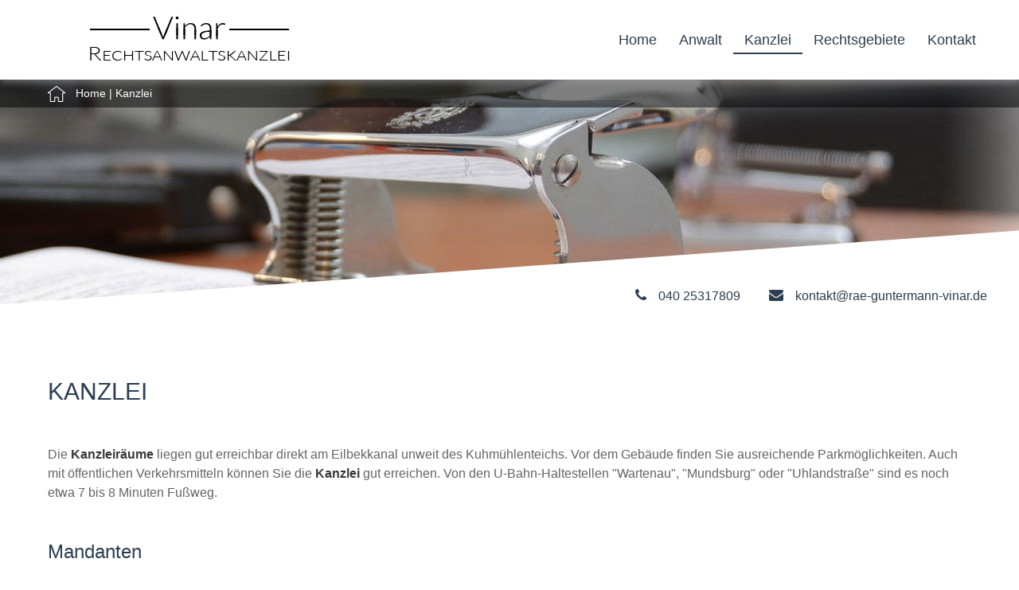

--- FILE ---
content_type: text/html; charset=iso-8859-1
request_url: https://rae-guntermann-vinar.de/Anwaltskanzlei-Hamburg/index.html
body_size: 4027
content:
<!DOCTYPE HTML PUBLIC "-//W3C//DTD HTML 4.01//EN" "http://www.w3.org/TR/html4/strict.dtd">
<html lang="de">

<head>
	<title>Kanzlei | Verkehrsrecht Hamburg, Versicherungsrecht Hamburg, Schadensrecht Hamburg | Vinar Rechtsanwaltskanzlei</title>

	<meta http-equiv="Content-Type" content="text/html; charset=iso8859-1">
	<meta name="viewport" content="width=device-width, initial-scale=1.0">



	<meta name="viewport" content="width=device-width, initial-scale=1">



	<meta name="description" content="Kanzlei  Die Kanzleiräume liegen gut erreichbar direkt am Eilbekkanal unweit des Kuhmühlenteichs. Vor dem Gebäude finden Sie ausreichende Parkmöglichkeiten. Auch mit öffentlichen Verkehrsmitteln können Sie die Kanzlei gut erreichen. Von den U-Bahn-Haltestellen" />
<meta name="google-site-verification" content="MS_QIHOAwHZBPc5yDkaJAR4vcm7qBs3ijoFzi-jCibg" />
	<META NAME="author" CONTENT="Guntermann &amp; Vinar Rechtsanw&auml;lte">
<meta name="GENERATOR" content="cms2web">
<META NAME="publisher" CONTENT="[bense.com] GmbH Dortmund">
<META NAME="copyright" CONTENT="">
<META NAME="keywords" CONTENT="">
<META NAME="page-topic" CONTENT="Rechtsberatung">
<META NAME="audience" CONTENT="Alle, All">
<META NAME="expires" CONTENT="NEVER">
<META NAME="page-type" CONTENT="">
<META NAME="robots" CONTENT="INDEX,FOLLOW">

	<link rel="stylesheet" type="text/css" href="/stream/css/styles.css">
	<link rel="stylesheet" type="text/css" href="/stream/css/fonts/lato/lato.css">
	<link rel="stylesheet" type="text/css" href="/stream/css/font-awesome.min.css">


	<link rel="stylesheet" type="text/css" href="/stream/css/grid.css">

	<!--[if lte IE 7]>
	<link rel="stylesheet" type="text/css" href="/stream/css/ie.css">
	<![endif]-->

	<!-- Contactform NEU -->
	<link rel="stylesheet" type="text/css" href="/stream/css/style_contactform.css">

	<!-- Responsivemobilemenu CSS -->
	<link rel="stylesheet" type="text/css" href="/stream/css/minmenu.css">

	<!-- Slider Revolution CSS
	<link rel="stylesheet" type="text/css" href="/stream/css/themepunch.style.css" media="screen">
	<link rel="stylesheet" type="text/css" href="/stream/css/themepunch.settings.css" media="screen">-->

	<!--<script src="/stream/js/prototype_1_6_1_0.js" type="text/javascript" charset="utf-8"></script>-->
	<!-- <script src="/stream/js/jquery_1_8_min.js" type="text/javascript" charset="utf-8"></script>
	<script src="/stream/js/jquery_1_11_1.min.js" type="text/javascript" charset="utf-8"></script>-->
	<script src="/stream/js/jquery_3_6_0_min.js" type="text/javascript" charset="utf-8"></script>
	<script src="/stream/js/jquery.scrolltop.js" type="text/javascript"></script>

	<!-- <script type="text/javascript" charset="utf-8">
		jQuery.noConflict();
	</script> -->

	<!-- Responsivemobilemenu JS -->
	<script type="text/javascript" src="/stream/js/minmenu.js"></script>

	<!-- REVOLUTION STYLE SHEETS -->
	<link rel="stylesheet" type="text/css" href="/stream/css/revolution/settings.css">

	<!-- REVOLUTION LAYERS STYLES -->
	<link rel="stylesheet" type="text/css" href="/stream/css/revolution/layers.css">
	<style type="text/css">.tp-rs-menulink {text-decoration: none}</style>

	<!-- REVOLUTION NAVIGATION STYLES -->
	<link rel="stylesheet" type="text/css" href="/stream/css/revolution/navigation.css">

	<!-- REVOLUTION JS FILES -->
	<script type="text/javascript" src="/stream/js/revolution/jquery.themepunch.tools.min.js"></script>
	<script type="text/javascript" src="/stream/js/revolution/jquery.themepunch.revolution.min.js"></script>

	<link rel="shortcut icon" href="/favicon.ico">

		</head>

<body id="layout_1col" class="view">
	<div id="wrap">
	
			<div id="head">
				<div id="background"></div>
					<div id="labels">
						<div class="page_margins">
							<div class="page">
								<div class="logo">
									<a href="/index.html"><img src="/stream/images/layout/logo_c.png" alt="" title=""></a>
								</div>

								<div id="nav-sk">
									<div class="rmm minimal"><ul class="menu rmm-main-list"><li class="first"><a file_id="1" href="/index.html"  target="" >Home</a></li><li class=""><a file_id="3" href="/Rechtsanwaelte/index.html"  target="_self" >Anwalt</a></li><li class="active"><a file_id="33" href="/Anwaltskanzlei-Hamburg/index.html"  target="_self" >Kanzlei</a></li><li class=""><a file_id="5" href="/Rechtsgebiete/index.html"  target="_self" >Rechtsgebiete</a></li><li class=""><a file_id="9" href="/Kontakt-und-Anfahrt/index.html"  target="_self" >Kontakt</a></li></ul></div>								</div>
							</div>
						</div>
					</div>
			</div>

			<div id="mainimage"><div><img src="/stream/imagesized/mainimages/mainimage_2_2600x330.jpg" border="0" /></div></div>
		<div id="location">
			<div class="page_margins">
				<div class="page">
					<div class="locbg">
						<a href="http://www.rae-guntermann-vinar.de/index.html" class="location_home">Home</a> | <a href="http://www.rae-guntermann-vinar.de/Anwaltskanzlei-Hamburg/index.html" id="location_active">Kanzlei</a>					</div>
				</div>
			</div>
		</div>

		<div class="page_margins">
			<div id="sprache">
				<p><span class="fa fa-fw fa-phone" style="font-size: 18px;color: #2c3e50;"></span>040 25317809&nbsp; &nbsp; &nbsp; &nbsp; &nbsp;<span class="fa fa-fw fa-envelope" style="font-size: 18px;color: #2c3e50;">&nbsp;</span><a href="mailto:kontakt@rae-guntermann-vinar.de">kontakt@rae-guntermann-vinar.de</a></p>
			</div>
		</div>

		<div id="main">
			<a href="#" class="scrollup">Scroll</a>
			<div class="page_margins">
				<div class="page">
					<!-- <div id="ontop">
											</div> -->
					<div id="col1">
						<div id="col1_content" class="clearfix">
																				</div>
					</div>
					<div id="col2">
						<div id="col2_content" class="clearfix">
													</div>
					</div>
					<div id="col3">
						<div id="col3_content" class="clearfix">
								<div class="contenttype_cms"><div class="block_content headline"><h1>Kanzlei</h1></div><div class="block_content text"><p>Die <strong>Kanzleir&auml;ume</strong> liegen gut erreichbar direkt am Eilbekkanal unweit des Kuhm&uuml;hlenteichs. Vor dem Geb&auml;ude finden Sie ausreichende Parkm&ouml;glichkeiten. Auch mit &ouml;ffentlichen Verkehrsmitteln k&ouml;nnen Sie die <strong>Kanzlei</strong> gut erreichen. Von den U-Bahn-Haltestellen &quot;Wartenau&quot;, &quot;Mundsburg&quot; oder &quot;Uhlandstra&szlig;e&quot; sind es noch etwa 7 bis 8 Minuten Fu&szlig;weg.</p></div><a name="Unsere_Mandanten"></a><h2>Mandanten</h2><div id="Unsere_Mandanten" class="block_content text"><p>Zu den Mandanten der Kanzlei z&auml;hlen Privatpersonen, kleine und mittlere Gewerbebetriebe, mittelst&auml;ndische Unternehmen und Aktiengesellschaften. Der Schwerpunkt der T&auml;tigkeit liegt im Bereich der Unfall- und Schadensregulierung, der Verkehrsordnungswidrigkeiten und des (Verkehrs-)Strafrechts sowie im Versicherungsrecht.</p></div><a name="Unsere_Arbeitsweise"></a><h2>Arbeitsweise</h2><div id="Unsere_Arbeitsweise" class="block_content text"><p>Die Zufriedenheit der Mandanten ist sehr wichtig. Vertrauen, Offenheit und eine realistische Einsch&auml;tzung des Erfolges sind daher Basispfeiler meiner&nbsp; Arbeitsweise. Die Interessen meiner Mandanten verfolge ich konsequent und sorgf&auml;ltig. Gegen&uuml;ber Dritten und insbesondere vor Gericht wird auf Souver&auml;nit&auml;t und Sachlichkeit Wert gelegt, wobei durch eine Vielzahl erfolgreich bearbeiteter Mandate in den vielen Jahren der T&auml;tigkeit als Rechtsanwalt wertvolle praktische Erfahrung gesammelt werden konnte.</p>

<p>Ich biete Ihnen hochspezialisierte anwaltliche Leistungen mit einem H&ouml;chstma&szlig; an Verhandlungssicherheit und taktischem Verhandlungsgeschick. Meine Mandanten sch&auml;tzen dar&uuml;ber hinaus die z&uuml;gige Bearbeitung ihrer Rechtsangelegenheiten und die direkte Erreichbarkeit bei Fragen oder Er&ouml;rterung der Sachverhalte.</p></div><a name="Warum_zu_uns"></a><h2>Warum die Rechtsanwaltskanzlei Vinar</h2><div id="Warum_zu_uns" class="block_content text"><ul>
	<li>alleinige Ausrichtung und Spezialisierung auf das <a href="/Rechtsgebiete/Verkehrsrecht-Hamburg/index.html" title="Verkehrsrecht Hamburg">Verkehrs-</a> / <a href="/Rechtsgebiete/Schadensrecht-Hamburg/index.html" title="Schadensrecht Hamburg">Schadensrecht</a>, sowie <a href="/Rechtsgebiete/Ordnungswidrigkeitenrecht-Hamburg/index.html" title="Ordnungswidrigkeitenrecht">Verkehrsordnungswidrigkeiten</a>- / <a href="/Rechtsgebiete/Verkehrsstrafrecht-Hamburg/index.html" title="Verkehrsstrafrecht Hamburg">Verkehrsstrafrecht</a> und <a href="/Rechtsgebiete/Versicherungsrecht-Hamburg/index.html" title="Versicherungsrecht Hamburg">Versicherungsrecht</a></li>
	<li>konsequente Ablehnung und Verweisung anderer Mandate an insoweit spezialisierte Kollegen</li>
	<li>gro&szlig;er Erfahrungsschatz im Umgang mit Versicherern und Gerichten</li>
	<li>schnelle Bearbeitung der Mandate und individuelle Betreuung</li>
	<li>stetige R&uuml;ckmeldung je nach Wunsch</li>
</ul></div></div>						</div>
						<div id="ie_clearing">&nbsp;</div>
					</div>
				</div>
			</div>
		</div>

		<div id="push"></div>

	</div>

	<div id="footer">
		<div class="page_margins">
			<div class="page">

				<div class="footer-logo">
					<img src="/stream/images/layout/logo_w.png" alt="Logo">
				</div>

				<div class="footer-kontakt">
					<p style="text-align: center;"><span class="fa fa-fw fa-map-marker" style="font-size: 20px;color: #ffffff;">&nbsp;</span>Eilenau 31,&nbsp;22089 Hamburg&nbsp; &nbsp; &nbsp; &nbsp; &nbsp; <span class="fa fa-fw fa-phone" style="font-size: 20px;color: #ffffff;">&nbsp;</span>040 25317809&nbsp; &nbsp; &nbsp; &nbsp; &nbsp; <span class="fa fa-fw fa-envelope" style="font-size: 20px;color: #ffffff;">&nbsp;</span><a href="mailto:kontakt@rae-guntermann-vinar.de">kontakt@rae-guntermann-vinar.de</a></p>
				</div>

				<div class="footer-menu">
					<p>
						<a href="/index.html">Home</a>&nbsp;
						<a href="/Rechtsanwaelte/index.html">Anwalt</a>&nbsp;
						<a href="/Anwaltskanzlei-Hamburg/index.html">Kanzlei</a>&nbsp;
						<a href="/Rechtsgebiete/index.html">Rechtsgebiete</a>&nbsp;
						<a href="/Kontakt-und-Anfahrt/index.html">Kontakt</a>
					</p>

				</div>

				<div id="datenschutz">
					Vinar Rechtsanwaltskanzlei in Hamburg | Design und Webservice by <a href="https://www.bense.com" target="_blank" rel="noopener" title="Websiteoptimierung, SEO, SEM, Hosting und Webdesign in Dortmund">bense.com</a> | <a href="/Impressum/index.html" class="wikilink internal" title="Impressum">Impressum</a> | <a href="/Datenschutz/index.html" class="wikilink internal" title="Datenschutz">Datenschutz</a> | <a href="/Sitemap/index.html" class="wikilink internal" title="Sitemap">Sitemap</a> | <a href="/Suche/index.html" class="wikilink internal" title="Suche">Suche</a>				</div>

					<span class="skip wk_customer"> guvi-hmbg 2026-01-27</span><span class="skip wk_wid"> wid-33</span><span class="skip wk_global"> drtm-bns 2026-01-27</span>										</div>
			</div>
		</div>

	</div>

	<!--<script type="text/javascript" charset="utf-8">
		jQuery.noConflict();
		/* jQuery("#mainimage img").reflect({height:0.08,opacity:0.5}); */
	</script>-->

	<script type="text/javascript">
			jQuery(document).ready(function() {
				jQuery("#rev_slider_1063_1").show().revolution({
					sliderType:"standard",
					sliderLayout:"auto",
					dottedOverlay: "none",
					delay: 12000,
					navigation: {

					onHoverStop: "off",
					arrows: {
							style:"metis",
							enable:false,
							hide_onmobile:false,
							hide_onleave:false,
							tmp:'',
							left: {
								h_align:"left",
								v_align:"center",
								h_offset:0,
								v_offset:0
							},
							right: {
								h_align:"right",
								v_align:"center",
								h_offset:0,
								v_offset:0
							}
						}
					},
					viewPort: {
							enable:true,
							outof:"pause",
							visible_area:"80%",
							presize:false
						},
					responsiveLevels: [1240, 1024, 778, 480],
					visibilityLevels: [1240, 1024, 778, 480],
					gridwidth: [1230, 1024, 767, 480],
					gridheight: [650, 650, 480, 360],

					// parallax: {
					//		type:"3D",
					//		origo:"slidercenter",
					//		speed:1000,
					//		levels:[2,4,6,8,10,12,14,16,45,50,47,48,49,50,0,50],
					//		type:"3D",
					//		ddd_shadow:"off",
					//		ddd_bgfreeze:"on",
					//		ddd_overflow:"hidden",
					//		ddd_layer_overflow:"visible",
					//		ddd_z_correction:100,
					// },
					parallax: {
						type: "scroll",
						origo: "enterpoint",
						speed: 400,
						levels: [5, 10, 15, 20, 25, 30, 35, 40, 45, 50, 46, 47, 48, 49, 50, 55],
						type: "scroll",
					},

				});

			});
		</script>

	
</body>

</html>


--- FILE ---
content_type: text/css;charset=iso-8859-1
request_url: https://rae-guntermann-vinar.de/stream/css/styles.css
body_size: 3945
content:
startcharset "utf-8";
*{
margin:0;
padding:0;
}
html{
height:100%;
margin-bottom:-1px;
overflow-y:scroll;
max-height:100%;
}
span.marker {
color: #2c3e50;
font: normal 24px 'Open Sans', Arial,sans-serif,sans-serif;
}
body{
background:#fff;
text-align:left;
font-weight:normal;
font-family:'Open Sans', Arial,sans-serif;
font-size:16px !important;
color:#646464;
line-height:1.5em;
height:100%;
max-height:100%;
margin:0 auto;



-webkit-text-size-adjust: none;
-moz-text-size-adjust: none;
-ms-text-size-adjust: none;


}
img{
border:0 solid;
}
p{
margin:0 0 1em 0;
}
ul,ol,dl{
margin:1em 0 1em 2em;
}
li{
line-height:1.7em;
margin-left:0;
}
dd{
margin:0 0 1em 2em;
}
.clearfix:after{
content:".";
display:block;
height:0;
clear:both;
visibility:hidden;
}
.clearfix{
display:block;
}
#ie_clearing{
display:none;
}
.skip{
position:absolute;
top:-1000em;
left:-1000em;
}
.subcolumns{display:table;width:100%;table-layout:fixed;}
.c14l,.c15l,.c20l,.c25l,.c33l,.c40l,.c38l,.c50l,.c55l,.c60l,.c62l,.c66l,.c75l,.c80l{float:left;}
.c14r,.c15r,.c20r,.c25r,.c33r,.c40r,.c38r,.c50r,.c55r,.c60r,.c66r,.c62r,.c75r,.c80r{float:right;margin-left:-5px;}
.c14l,.c14r{width:14%;}
.c15l,.c15r{width:15%;}
.c20l,.c20r{width:20%;}
.c40l,.c40r{width:40%;}
.c60l,.c60r{width:60%;}
.c80l,.c80r{width:80%;}
.c25l,.c25r{width:25%;}
.c33l,.c33r{width:33.333%;}
.c50l,.c50r{width:50%;}
.c55l,.c55r{width:55%;}
.c66l,.c66r{width:66.666%;}
.c75l,.c75r{width:75%;}
.c38l,.c38r{width:38.2%;}
.c62l,.c62r{width:61.8%;}
.subc{padding:0 0.5em;}
.subcl{padding:0 1em 0 0;}
.subcr{padding:0 0 0 1em;}
.c55l{
margin-right:20px;
}
.edit_toolbar{
position:fixed;
}
td{
vertical-align:top;
}
strong{
color:#383838;
}
.page_margins{
margin:0 auto;
max-width:1200px;
position:relative;
padding: 0 20px;
}
body a{
color:#2c3e50;
text-decoration:none;
}
body a:hover{
text-decoration:underline;
}
#main{
/*margin:0 0 330px 0;*/
padding-top: 40px;
padding-bottom: 30px;
background-color: #ffffff;
position: relative;
z-index: 2;
}
#main:after{
height:189px;
background:url(/stream/images/layout/footer-top.png) no-repeat center center;
bottom:-189px;
content:"";
left:0;
margin:0 auto;
position:absolute;
right:0;
width:100%;
z-index:90;
}

#head{
position:fixed;
width:100%;
height:100px;
top:0;
z-index:100;
}
.logo{
margin-top:12px;
text-align:center;
float:left;
}
.logo2{
margin-top:12px;
text-align:center;
float:left;
position:absolute;
opacity:0;
z-index: 50;
}
.site-head:after{
height:189px;
background:url(/stream/images/layout/header-bottom.png) no-repeat center center;
bottom:0;
content:"";
left:0;
margin:0 auto;
position:absolute;
right:0;
width:100%;
z-index:90;
}
#nav ul li a:hover{
color:#fff;
border-bottom:2px solid #fff;
}
ul#sub_nav{
margin:60px 0 50px 0;
padding:0;
}
ul#sub_nav li{
padding:0;
margin:0 0 1px 0;
list-style:none;
text-decoration:none;
}
ul#sub_nav li a{
display:block;
padding:12px 0 12px 15px;
font:normal 16px 'Open Sans', Arial,sans-serif;
color:#393939;
text-decoration:none;
/*background:url(/stream/images/layout/sub_menu.png) no-repeat left center;*/
}
ul#sub_nav li.active a{
color:#fff;
text-decoration:none;
background:#2c3e50;
}
ul#sub_nav li.path a{
color:#fff;
text-decoration:none;
background:#2c3e50;
}
ul#sub_nav li a:hover{
color:#fff;
text-decoration:none;
background:#2c3e50;
}
ul#sub_nav .level1 li a:hover{
background:none;
color:#2c3e50;
text-decoration:none;
}
#ontop{
height:90px;
text-align:center;
margin-bottom:40px;
}
#ontop h2{
color:#2c3e50;
font:bold 18px 'Open Sans', Arial,sans-serif,sans-serif;
padding-bottom:10px;
text-transform:uppercase;
letter-spacing:0.2em;
}
h1{
color:#2c3e50;
font:normal 30px 'Open Sans', Arial,sans-serif,sans-serif;
margin:5px 0 0 0;
padding-bottom:15px;
text-transform:uppercase;
/*letter-spacing:0.3em;*/
}
h2{
color:#2c3e50;
font:normal 24px 'Open Sans', Arial,sans-serif,sans-serif;
padding-bottom:30px;
/*text-transform:uppercase;*/
/*letter-spacing:0.2em;*/
}
h3{
color:#2c3e50;
font:normal 20px 'Open Sans', Arial,sans-serif,sans-serif;
padding-bottom:30px;
/*text-transform:uppercase;*/
/*letter-spacing:0.2em;*/
}
h4{
color:#2c3e50;
font:bold 18px 'Open Sans', Arial,sans-serif,sans-serif;
padding-bottom:15px;
/*text-transform:uppercase;*/
/*letter-spacing:0.2em;*/
}
#col1{
float:left;
width:270px;
}
#col1_content{
line-height:1.5em;
}
#col1 a{
color:#2c2d2f;
}
#col1 a:hover{
color:#aa211e;
}
#col2{
float:right;
width:260px;
}
#col3{
margin-left:300px;
padding-top:0;
}
#col2_content .block_content{
padding:15px;
color:#fff;
}
#col2_content .tb_image.align_top{
margin:-15px 0 10px -15px;
}
#col3_content{
margin-bottom:40px;
min-height:400px;
height:auto !important;
height:400px;
}
#location{
line-height:35px;
/*padding-left:20px;
padding-right:15px;*/
/*margin-bottom:0;*/
/*padding-top:100px;*/
font-size:14px;
font-weight:500;
font-family:'Open Sans', Arial,sans-serif;
background:rgba(0, 0, 0, 0.5);
color:#ffffff;

position: absolute;
top: 100px;
left: 0;
right: 0;
z-index: 30;
}
#location a{
color:#ffffff;
font-weight:500;
}
#location a:hover{
color:#c6c6c6;
text-decoration:none;
}
.locbg{
background:url(/stream/images/layout/location_bg.png) no-repeat left center;
padding-left:35px;
}
.tb_image.align_right{
margin-left:20px;
margin-top:5px;
}
.tb_image.align_top{
margin-bottom:15px;
}
.site-head{
position:relative;
display:table;
width:100%;
height:100%;
text-align:center;
color:#bbb;
background-size:cover;
background-color: #ffffff;
z-index: 1;
}
/*body#default #head,
body#default #footer,
body#default #datenschutz,
body#default .site-head,*/
body#default #col1,
body#default #location{
display:none;
}

/* 1 spaltig */
body#layout_1col #col1{
display:none;
}
body#layout_1col #col2{
display:none;
}
body#layout_1col #col3{
margin:0;
}
body#layout_1col h1{
padding-bottom:50px;
}
body#layout_1col h2{
padding-bottom:10px;
}
body#layout_1col h3{
padding-bottom:30px;
}

body#layout_1col #head{
background:#fff;
height:100px;
position:fixed;
box-shadow:1px 4px 8px rgba(163,163,163,0.5);
z-index:100;
}
body#layout_1col #nav ul li a:hover{
color:#2c3e50;
border-bottom:2px solid #2c3e50;
}

/* 2 spaltig */
body#layout_2col #header .mainimage  img{
width:auto;
height:146px;
}
body#layout_2col #col3{
margin:0 0 0 340px;
}
body#layout_2col #col2{
display:none;
}
body#layout_2col #head{
background:#fff;
height:100px;
position:fixed;
box-shadow:1px 4px 8px rgba(163,163,163,0.5);
z-index:100;
}
body#layout_2col #nav ul li a:hover{
color:#2c3e50;
border-bottom:2px solid #2c3e50;
}


/* Startseite */
body#intropage #col1{
display:none;
}
body#intropage #col2{
display:none;
}
body#intropage #col3{
margin:0;
}
body#intropage h1{
font:normal 30px 'Open Sans', Arial,sans-serif,sans-serif;
text-align:center;
margin:0 0 40px 0;
}
body#intropage h2{
text-align:center;
font-size:24px;
}
body#intropage h4{
text-align:center;
margin-bottom:20px;
margin-top:20px;
}
body#intropage .site-head{
display:block;
}

body#intropage #location {
display: none;
}


a.start {
    padding: 20px 15px;
    text-align: center;
}

ul{
padding-left:1em;
}
/*#footer:before{
background:url(/stream/images/layout/footer-top.png) no-repeat center center;
height:191px;
bottom:-118px;
content:"";
left:0;
margin:0 auto;
position:absolute;
right:0;
width:100%;
z-index:98;
}*/
#footer{
background:#2c3e50;
font-size:16px;
text-align:left;
line-height:1.4em;
font-family:'Open Sans', Arial, sans-serif;
font-weight:lighter !important;
color:#c6c6c6;
padding: 300px 0 20px 0;


position: fixed;
bottom: 0;
left: 0;
right: 0;
/*z-index: -1*/;
}
#footer span{
color:#a50707;
text-transform:uppercase;
font-size:16px;
font-weight:500;
}
#footer a{
text-decoration:none;
color:#c6c6c6;
font-size:16px;
font-weight:lighter !important;
}
#footer a:hover{
text-decoration:none;
color:#ffffff;
}
.footer-menu {
margin: 0 auto 50px auto;
text-align: center;
}
.footer-menu a {
margin:0 20px;
}

#footer .kwlayer,
#footer .kwlayer a{
color:#fff;
text-align:center;
line-height:1.5em;
margin-top:10px;
font-size:10px;
background:#333;
}
.footer-logo{
text-align:center;
/*margin-bottom:25px;*/
}
.footer-kontakt{
margin:60px 0;
}
#footer .c33r{
text-align:right;
}
#datenschutz{
padding:15px;
text-align:center;
font-family:'Open sans', Arial,sans-serif;
font-size:14px;
color:#c6c6c6;
background:#2c3e50;
}
#datenschutz a{
color:#c6c6c6;
font-weight:lighter !important;
}
#datenschutz a:hover{
text-decoration:none;
color:#ffffff;
}
#mainimage{
height:330px;
margin: 100px auto 0 auto;
/*padding-top:100px;*/
overflow:hidden;
position:relative;
text-align:center;
z-index: 20;
}
#mainimage img{
padding-left:50%;
margin-left:-1338px;
}
#mainimage:after{
height:189px;
background:url(/stream/images/layout/header-bottom.png) no-repeat center center;
bottom:0;
content:"";
left:0;
margin:0 auto;
position:absolute;
right:0;
width:100%;
z-index:98;
}
.block_content.text{
margin-bottom:3em;
}
.block_content.contactform{
line-height:135%;
}
#col3 .tb_image{
display:block;
width: 100%;
}
.scrollup{
width:60px;
height:60px;
opacity:1;
position:fixed;
bottom:15px;
right:15px;
border:3px solid #fff;
display:none;
text-indent:-9999px;
background:#b8b8b8 url(/stream/images/layout/top.png) no-repeat center center;
z-index:999999;
background-clip:padding-box;
padding:5px 5px;
border-radius:50%;
}
.scrollup:hover{
opacity:1;
background:url(/stream/images/layout/top.png) no-repeat center center;
background-clip:padding-box;
padding:5px 5px;
border-radius:50%;
background-color:#2c3e50;
}
#head #background,#head #labels{
position:absolute;
top:0px;
width:100%;
height:100%;
}
#head #labels{
background-color:transperent;
}
#head #background{
background-color:#fff;
display:none;
box-shadow:1px 4px 8px rgba(188,188,188,0.5);
}
#social a:hover{
opacity:0.7;
}
#wrap{
min-height:100% !important;
height:auto !important;
height:100%;
margin:0 auto -580px;
}
#push{
height:580px;
font-size:0;
line-height:0;
}
.subcl{
padding:0;
}
.subc{
padding:0;
}
.subcr{
padding:0;
}

#callback input:focus{
border:1px solid #2c3e50;
background:#303030;
}
#callback_text{
height:100px;
line-height:150%;
resize:vertical;
}
#callback_formular [type="submit"]{
font-family:'Open Sans',Arial,Helvetica,sans-serif;
width:100%;
background:#8f8f8f;
border-radius:0px;
border:0;
cursor:pointer;
color:white;
font-size:24px;
padding-top:10px;
padding-bottom:10px;
transition:all 0.3s;
margin-top:-4px;
font-weight:700;
}
#callback_formular [type="submit"]:hover{
background:#2c3e50;
}
.btn:hover{
background:#83796e;
text-decoration:none;
}
.btn_w:hover{
background:#fff;
text-decoration:none;
color:#2c3e50;
}
table.standard{
width:100%;
max-width:100%;
margin-bottom:20px;
}
table.standard a{
color:#4c4c4c;
}
table.standard td,
table.standard th{
padding:5px;
font-size:15px;
vertical-align:top;
background:#f2f2f2;
}
table.standard th{
height:20px;
text-align:left;
font-size:13px;
text-shadow:1px 1px 0px #fff;
vertical-align:middle;
color:#2c3e50;
background:#f9f9f9;
background:linear-gradient(to bottom,#f9f9f9 38%,#ededed 72%,#e2e2e2 100%);
filter:progid:DXImageTransform.Microsoft.gradient( startColorstr='#f9f9f9',endColorstr='#e2e2e2',GradientType=0 );
}
table.standard p{
margin:0;
}
table.standard tr:nth-child(even) td{
background:#FFF !important;
}
#head.head-mini .logo2{
opacity:1;
}
.c50l,.c50r{
width:47%;
}
/*.block_content.sitemap h1,
.contenttype_search h1{
display:none;
}*/
#sprache{
position: absolute;
z-index: 99;
bottom: 30px;
right: 0;
color: #2c3e50;
}




@media only screen and (max-width :1050px){

#col3 .tb_image{
display:block;
width: 280px;
margin-bottom: 20px;
}

}

@media only screen and (max-width :900px){

body#layout_3col #col1{
width:200px;
}
body#layout_2col #col3 {
margin: 0 0 0 280px;
}

#col3 .tb_image{
display:block;
width: 200px;
margin-bottom: 20px;
}

}


/*@media only screen and (max-width :1200px){
.page_margins{
width:1100px;
}
.block_content.text_leistungen{
width:265px;
}
body#intropage .page_margins{
width:1100px;
}
}
@media only screen and (max-width :1100px){
.page_margins{
width:1000px;
}
#mainimage img{
height:350px;
}
.block_content.text_leistungen{
width:240px;
}
.block_content.text_leistungen img{
width:100%;
}
body#intropage .page_margins{
width:1000px;
}
.rmm.minimal .rmm-main-list li a {
padding: 5px 10px !important;
letter-spacing: 0.1em !important;
}
}
@media only screen and (max-width :1000px){
.page_margins{
width:900px;
}
body#layout_3col #col1{
width:200px;
}
body#layout_3col #col3{
margin-left:240px;
}
#mainimage img{
height:300px;
}
#nav ul li a{
padding:5px 15px 20px 15px;
}
.block_content.text_leistungen{
width:215px;
}
.block_content.text_leistungen img{
width:100%;
}
body#intropage .page_margins{
width:900px;
}
body#intropage .tb_image{
width:100% !important;
}
.rmm.minimal .rmm-main-list li a {
padding: 5px 5px !important;
}
#sprache {
bottom: 20px;
}
}
@media only screen and (max-width :900px){
.page_margins{
width:800px;
}
body#layout_3col #col1{
width:200px;
}
body#layout_3col #col3{
margin-left:240px;
}
#nav ul li a{
padding:5px 15px 20px 15px;
}
.block_content.text_leistungen{
width:190px;
}
.block_content.text_leistungen img{
width:100%;
}
body#intropage .page_margins{
width:800px;
}
body#intropage .tb_image{
width:100% !important;
}
.navbar-brand > img{
margin-top:0;
}
}
@media only screen and (max-width :800px){
.page_margins{
width:700px;
}
body#layout_2col #col1{
width:240px;
}
body#layout_2col #col3{
margin-left:260px;
}
h1{
font-size: 28px;
}
#nav ul li a{
padding:5px 15px 20px 15px;
}
#col1_content img{
width:100%;
}
.block_content.text_leistungen{
width:165px;
}
.block_content.text_leistungen img{
width:100%;
}
body#intropage .page_margins{
width:700px;
}
body#intropage .tb_image{
width:100% !important;
}
.navbar-brand{
padding:0;
}
.navbar-brand > img{
margin-top:0;
}
}*/



big {font-size:18px;}


.block_content::before {
    display: block !important;
    content:"";
    height:100px;
    margin-top:-100px;
    visibility:hidden;
}
.block_content {
    display: block !important;

}

--- FILE ---
content_type: text/css;charset=iso-8859-1
request_url: https://rae-guntermann-vinar.de/stream/css/fonts/lato/lato.css
body_size: 459
content:
@font-face{
font-family:'Lato';
font-style:normal;
font-weight:100;
src:url('/stream/css/fonts/lato/fonts/lato-v13-latin-100.eot');
src:local('lato Hairline'),local('lato-Hairline'),
url('/stream/css/fonts/lato/fonts/lato-v13-latin-100.eot?#iefix') format('embedded-opentype'),
url('/stream/css/fonts/lato/fonts/lato-v13-latin-100.woff2') format('woff2'),
url('/stream/css/fonts/lato/fonts/lato-v13-latin-100.woff') format('woff'),
url('/stream/css/fonts/lato/fonts/lato-v13-latin-100.ttf') format('truetype'),
url('/stream/css/fonts/lato/fonts/lato-v13-latin-100.svg#lato') format('svg');
font-display: swap;
}
@font-face{
font-family:'Lato';
font-style:normal;
font-weight:300;
src:url('/stream/css/fonts/lato/fonts/lato-v13-latin-300.eot');
src:local('lato Light'),local('lato-Light'),
url('/stream/css/fonts/lato/fonts/lato-v13-latin-300.eot?#iefix') format('embedded-opentype'),
url('/stream/css/fonts/lato/fonts/lato-v13-latin-300.woff2') format('woff2'),
url('/stream/css/fonts/lato/fonts/lato-v13-latin-300.woff') format('woff'),
url('/stream/css/fonts/lato/fonts/lato-v13-latin-300.ttf') format('truetype'),
url('/stream/css/fonts/lato/fonts/lato-v13-latin-300.svg#lato') format('svg');
font-display: swap;
}
@font-face{
font-family:'Lato';
font-style:italic;
font-weight:100;
src:url('/stream/css/fonts/lato/fonts/lato-v13-latin-100italic.eot');
src:local('lato Hairline Italic'),local('lato-HairlineItalic'),
url('/stream/css/fonts/lato/fonts/lato-v13-latin-100italic.eot?#iefix') format('embedded-opentype'),
url('/stream/css/fonts/lato/fonts/lato-v13-latin-100italic.woff2') format('woff2'),
url('/stream/css/fonts/lato/fonts/lato-v13-latin-100italic.woff') format('woff'),
url('/stream/css/fonts/lato/fonts/lato-v13-latin-100italic.ttf') format('truetype'),
url('/stream/css/fonts/lato/fonts/lato-v13-latin-100italic.svg#lato') format('svg');
font-display: swap;
}
@font-face{
font-family:'Lato';
font-style:italic;
font-weight:300;
src:url('/stream/css/fonts/lato/fonts/lato-v13-latin-300italic.eot');
src:local('lato Light Italic'),local('lato-LightItalic'),
url('/stream/css/fonts/lato/fonts/lato-v13-latin-300italic.eot?#iefix') format('embedded-opentype'),
url('/stream/css/fonts/lato/fonts/lato-v13-latin-300italic.woff2') format('woff2'),
url('/stream/css/fonts/lato/fonts/lato-v13-latin-300italic.woff') format('woff'),
url('/stream/css/fonts/lato/fonts/lato-v13-latin-300italic.ttf') format('truetype'),
url('/stream/css/fonts/lato/fonts/lato-v13-latin-300italic.svg#lato') format('svg');
font-display: swap;
}
@font-face{
font-family:'Lato';
font-style:normal;
font-weight:400;
src:url('/stream/css/fonts/lato/fonts/lato-v13-latin-regular.eot');
src:local('lato Regular'),local('lato-Regular'),
url('/stream/css/fonts/lato/fonts/lato-v13-latin-regular.eot?#iefix') format('embedded-opentype'),
url('/stream/css/fonts/lato/fonts/lato-v13-latin-regular.woff2') format('woff2'),
url('/stream/css/fonts/lato/fonts/lato-v13-latin-regular.woff') format('woff'),
url('/stream/css/fonts/lato/fonts/lato-v13-latin-regular.ttf') format('truetype'),
url('/stream/css/fonts/lato/fonts/lato-v13-latin-regular.svg#lato') format('svg');
font-display: swap;
}
@font-face{
font-family:'Lato';
font-style:normal;
font-weight:700;
src:url('/stream/css/fonts/lato/fonts/lato-v13-latin-700.eot');
src:local('lato Bold'),local('lato-Bold'),
url('/stream/css/fonts/lato/fonts/lato-v13-latin-700.eot?#iefix') format('embedded-opentype'),
url('/stream/css/fonts/lato/fonts/lato-v13-latin-700.woff2') format('woff2'),
url('/stream/css/fonts/lato/fonts/lato-v13-latin-700.woff') format('woff'),
url('/stream/css/fonts/lato/fonts/lato-v13-latin-700.ttf') format('truetype'),
url('/stream/css/fonts/lato/fonts/lato-v13-latin-700.svg#lato') format('svg');
font-display: swap;
}
@font-face{
font-family:'Lato';
font-style:italic;
font-weight:400;
src:url('/stream/css/fonts/lato/fonts/lato-v13-latin-italic.eot');
src:local('lato Italic'),local('lato-Italic'),
url('/stream/css/fonts/lato/fonts/lato-v13-latin-italic.eot?#iefix') format('embedded-opentype'),
url('/stream/css/fonts/lato/fonts/lato-v13-latin-italic.woff2') format('woff2'),
url('/stream/css/fonts/lato/fonts/lato-v13-latin-italic.woff') format('woff'),
url('/stream/css/fonts/lato/fonts/lato-v13-latin-italic.ttf') format('truetype'),
url('/stream/css/fonts/lato/fonts/lato-v13-latin-italic.svg#lato') format('svg');
font-display: swap;
}
@font-face{
font-family:'Lato';
font-style:italic;
font-weight:700;
src:url('/stream/css/fonts/lato/fonts/lato-v13-latin-700italic.eot');
src:local('lato Bold Italic'),local('lato-BoldItalic'),
url('/stream/css/fonts/lato/fonts/lato-v13-latin-700italic.eot?#iefix') format('embedded-opentype'),
url('/stream/css/fonts/lato/fonts/lato-v13-latin-700italic.woff2') format('woff2'),
url('/stream/css/fonts/lato/fonts/lato-v13-latin-700italic.woff') format('woff'),
url('/stream/css/fonts/lato/fonts/lato-v13-latin-700italic.ttf') format('truetype'),
url('/stream/css/fonts/lato/fonts/lato-v13-latin-700italic.svg#lato') format('svg');
font-display: swap;
}
@font-face{
font-family:'Lato';
font-style:normal;
font-weight:900;
src:url('/stream/css/fonts/lato/fonts/lato-v13-latin-900.eot');
src:local('lato Black'),local('lato-Black'),
url('/stream/css/fonts/lato/fonts/lato-v13-latin-900.eot?#iefix') format('embedded-opentype'),
url('/stream/css/fonts/lato/fonts/lato-v13-latin-900.woff2') format('woff2'),
url('/stream/css/fonts/lato/fonts/lato-v13-latin-900.woff') format('woff'),
url('/stream/css/fonts/lato/fonts/lato-v13-latin-900.ttf') format('truetype'),
url('/stream/css/fonts/lato/fonts/lato-v13-latin-900.svg#lato') format('svg');
font-display: swap;
}


--- FILE ---
content_type: text/css;charset=iso-8859-1
request_url: https://rae-guntermann-vinar.de/stream/css/grid.css
body_size: 938
content:
.grid{
max-width:1200px;
margin-bottom:60px;
margin-top:0;
}
.grid-item{
border:none !important;
color:#777777;
text-align:center;
vertical-align:top !important;
outline:1px solid #646464;
outline-offset:-1px;
display:table;
background: #f7f7f7;

min-height: 380px;
}
.grid-item:hover{
opacity:1;
}
.grid:after{
content:'';
display:block;
clear:both;
}
.grid a{
color:#646464;
}
.grid a:hover{
color:red;
text-decoration:none;
transition:all 0.5s ease-in-out;
}
.block_content.grid_layout_text,
.block_content.grid_layout_link{
display:table-cell;
vertical-align:top;
}
.block_content.grid_layout_text p span,
.block_content.grid_layout_link p span{
line-height:1px !important;
}
.service .block_content.grid_layout_text{
padding:0;
}
.service-bild .block_content.grid_layout_text{
padding:0 0 0 20px;
}
.block_content.grid_layout_text,
.block_content.grid_layout_link{
margin:1em !important;
padding:30px 20px 20px 20px;
}
.block_content.grid_layout_text:hover,
.block_content.grid_layout_link:hover{
background: #f7f7f7;
transition: background-color 0.8s ease;
}
.button{
font-family:Arial,Helvetica,sans-serif;
/*width:100%;*/
background:#8f8f8f;
border-radius:0px;
border:0;
cursor:pointer;
color:white;
padding:10px;
transition:all 0.3s;
font-weight:700;
font-size:14px;
}
.button:hover{
background:#c2c2c2;
}
.block_content.grid_layout_text strong,
.block_content.grid_layout_link strong{
color:#383838;
}
.block_content.grid_layout_text .fa{
margin-right: 0 !important;
}

.block_content.grid_layout_text h2,
.block_content.grid_layout_link h2{
font-size: 20px !important;
}

.grid-item .marker {
	color: #ffc600;
}


body#layout_1col .grid-item {
text-align: left;
}

body#layout_1col .block_content.grid_layout_text,
body#layout_1col .block_content.grid_layout_link{
margin:1em !important;
padding:0
}

body#layout_1col .block_content.grid_layout_text:hover,
body#layout_1col .block_content.grid_layout_link:hover{
background: transparent;
transition: background-color 0.8s ease;
}

body#layout_1col .block_content.grid_layout_text h2,
body#layout_1col .block_content.grid_layout_link h2{
 font-size: 24px !important; 
}




/*.grid-item--25{
width:300px !important;
}*/
/* LARGE DISPLAY (>1200px) */
@media (min-width:1001px){

.grid .grid-item--20{
width:20%;
}
.grid .grid-item--25{
width:25%;
}
.grid .grid-item--33{
width:33%;
}
.grid .grid-item--50{
width:50%;
}
.law-img {
	padding-left: 20px;
}
}
/* SMALL DISPLAY (TABLETS) */
@media (min-width:300px) and (max-width:1000px){
.grid .grid-item,
.grid.col-3 .grid-item,
.grid.col-4 .grid-item{
width:50%;
}
.grid .grid-item--20{
width:33%;
}
.grid .grid-item--25{
width:50%;
}
.grid .grid-item--33{
width:50%;
}
.grid .grid-item--50{
width:50%;
}
.service-bild .block_content.grid_layout_text,
.service-bild .block_content.grid_layout_link{
padding:0 !important;
}

.grid-item{
min-height: 300px;
}
.law-img {
padding-left: 10px;
}

}
/* EXTRA SMALL DISPLAY (PHONES PORTRAIT) */
@media (max-width:800px){
.grid .grid-item,
.grid.col-3 .grid-item,
.grid.col-4 .grid-item,
.grid .grid-item--25,
.grid .grid-item--33,
.grid .grid-item--50{
float:none;
width:100%;
}

.grid-item{
min-height: 200px;
}
.law-img {
padding-left: 0px;
}
}
/*.testp{
height:100%;
}
.grid a.wikilink{
height:100%;
width:100%;
display:table;
}*/


--- FILE ---
content_type: text/css;charset=iso-8859-1
request_url: https://rae-guntermann-vinar.de/stream/css/style_contactform.css
body_size: 648
content:
form{
max-width:100%;
margin:0;
}
.feedback-input{
color:gray;
font-family:Arial,sans-serif;
font-weight:500;
font-size:16px;
border-radius:0px;
line-height:22px;
background-color:transparent;
border:1px solid #d0d0d0;
transition:all 0.3s;
padding:10px;
margin-bottom:15px;
width:100%;
box-sizing:border-box;
outline:0;
}
.feedback-input:focus{
border:1px solid #263947;
background:#fbfbfb;
}
textarea{
height:100px;
line-height:150%;
resize:vertical;
}
[type="submit"]{
font-family:Arial,sans-serif;
width:100%;
background:#8f8f8f;
border-radius:0px;
border:0;
cursor:pointer;
color:white;
font-size:24px;
padding-top:10px;
padding-bottom:10px;
transition:all 0.3s;
margin-top:-4px;
font-weight:700;
}
[type="submit"]:hover{
background:#263947;
}
.block_content.contactform{
margin-top:20px;
}
form#search input.searchval{
color:gray;
font-family:Arial,sans-serif;
font-weight:500;
font-size:16px;
border-radius:0px;
line-height:22px;
background-color:transparent;
border:1px solid #d0d0d0;
transition:all 0.3s;
padding:10px;
margin-bottom:15px;
width:100%;
box-sizing:border-box;
outline:0;
}
form#search [type="submit"]{
background:#d0d0d0;
margin-top:0;
width:20%;
font-size:18px;
font-weight:normal;
}
form#search [type="submit"]:hover{
background:#263947;
}
form#login td{
vertical-align:middle;
}
form#login input#username.resize,
form#login input#password.resize{
color:gray;
font-family:Arial,sans-serif;
font-weight:500;
font-size:16px;
border-radius:0px;
line-height:22px;
background-color:transparent;
border:1px solid #d0d0d0;
transition:all 0.3s;
padding:10px;
margin-bottom:0;
width:100%;
box-sizing:border-box;
outline:0;
}
form#login [type="submit"]{
background:#d0d0d0;
margin-top:0;
width:100%;
font-size:18px;
font-weight:normal;
}
form#login [type="submit"]:hover{
background:#263947;
}
input[type="checkbox"],
input[type="radio"] {
	position: relative;
    top: 0;
    left: 0;
    display: inline-block;
    width: 20px;
    height: 20px;
    content: '';
    border: 1px solid #c0c0c0;

    float: left;
}

input[type="checkbox"]:checked,
input[type="radio"]:checked {
    background-color: #00519e;
}

input[type="checkbox"]:checked::after,
input[type="radio"]:checked::after {
    left: 9px;
    top: 5px;
    width: 5px;
    height: 10px;
    border: solid white;
    border-width: 0 3px 3px 0;
    -webkit-transform: rotate(45deg);
    -ms-transform: rotate(45deg);
    transform: rotate(45deg);
}


--- FILE ---
content_type: text/css;charset=iso-8859-1
request_url: https://rae-guntermann-vinar.de/stream/css/minmenu.css
body_size: 962
content:
.rmm {
	width: 100%;
	min-width: 100%;
	position: absolute;
	display: block;
	padding: 0;
	text-align: right;
	float: right;
	right: 0;
	top: 35px;
}
.rmm * {
	-webkit-tap-highlight-color:transparent !important;
	font:normal 18px 'Open Sans', sans-serif;
	text-transform: none;

}
.rmm a {
	color:#2c3e50;
	text-decoration:none;
}
.rmm .rmm-main-list,
.rmm .rmm-main-list li {
	margin:0px;
	padding:0px;
}
.rmm ul {
	display:block;
	width:auto !important;
	margin:0 auto !important;
	overflow:hidden;
	list-style:none;
}


/* sublevel menu - in construction */
.rmm ul li ul,
.rmm ul li ul li,
.rmm ul li ul li a {
	display:none !important;
	height:0px !important;
	width:0px !important;
}
/* */


.rmm .rmm-main-list li {
	display:inline;
	padding:0px;
	margin:0px !important;
}

.rmm .rmm-main-list li.active {
	color: #fff;
	border-bottom: 2px solid #fff;
	text-decoration: none;
}

.rmm .rmm-main-list li.active:hover {
	border-bottom: none !important;
}

.rmm-toggled {
	display:none;
	width:100%;
	position:relative;
	overflow:hidden;
	margin:0 auto !important;
}
.rmm-button:hover {
	cursor:pointer;
}
.rmm .rmm-toggled ul {
	display:none;
	margin:0px !important;
	padding:0px !important;
	background: #fff;
}
.rmm .rmm-toggled ul li {
	display:block;
	margin:0 auto !important;
}



/* MINIMAL STYLE */

.rmm.minimal a {
	color:#fff;
}
.rmm.minimal a:hover {
	color: #fff;
	border-bottom: 2px solid #fff;
	text-decoration: none;
}

.rmm.minimal .rmm-main-list li a {
	display:inline-block;
	padding:5px 14px;
	margin:0px;
	font:normal 18px 'Open Sans', sans-serif; text-transform: none;
}

.rmm.minimal .rmm-main-list li.active {
	display:inline-block;
	font:normal 18px 'Open Sans', sans-serif; text-transform: none;
}


.rmm.minimal .rmm-toggled {
	width:100;
	min-height:36px;
}
.rmm.minimal .rmm-toggled-controls {
	display:block;
	height:65px;
	color:#333333;
	text-align:left;
	position:relative;
}
.rmm.minimal .rmm-toggled-title {
	position:relative;
	top:9px;
	left:9px;
	font-size:16px;
	color:#ffffff;
}
.rmm.minimal .rmm-button {
	display:block;
	position:absolute;
	right:9px;
	top:7px;
}

.rmm.minimal .rmm-button span {
	display:block;
	margin:4px 0px 4px 0px;
	height:2px;
	background:#fff;
	width:25px;
}
.rmm.minimal .rmm-toggled ul li a {
	display:block;
	width:100%;
	text-align:center;
	padding:5px 14px;
	border-bottom:1px solid #dedede;
	color:#333333;
}

.rmm.minimal .rmm-toggled ul li a:hover {
	color:#2c3e50;
}

.rmm.minimal .rmm-toggled ul li:first-child a {
	border-top:1px solid #dedede;
}







#head.head-mini .rmm.minimal a {
	color: #2c3e50;
}

#head.head-mini .rmm-main-list li a {
	color:#2c3e50;
}

#head.head-mini .rmm.minimal a:hover {
	color:#2c3e50;
	border-bottom: 2px solid #2c3e50;
}

#head.head-mini .rmm .rmm-main-list li.active {
	color: #2c3e50;
	border-bottom: 2px solid #2c3e50;
}

#head.head-mini .rmm.minimal .rmm-button span {
	background: #2c3e50;
}




body#layout_1col .rmm.minimal a,
body#layout_2col .rmm.minimal a,
body#layout_3col .rmm.minimal a {
	color: #2c3e50;
}

body#layout_1col .rmm-main-list li a,
body#layout_2col .rmm-main-list li a,
body#layout_3col .rmm-main-list li a {
	color:#2c3e50;
}

body#layout_1col .rmm.minimal a:hover,
body#layout_2col .rmm.minimal a:hover,
body#layout_3col .rmm.minimal a:hover {
	color:#2c3e50;
	border-bottom: 2px solid #2c3e50;
}

body#layout_1col .rmm .rmm-main-list  li.active,
body#layout_2col .rmm .rmm-main-list  li.active,
body#layout_3col .rmm .rmm-main-list  li.active {
	color: #2c3e50;
	border-bottom: 2px solid #2c3e50;
}


body#layout_1col .rmm.minimal .rmm-button span,
body#layout_2col .rmm.minimal .rmm-button span,
body#layout_3col .rmm.minimal .rmm-button span {
	background: #2c3e50;
}

body#layout_1col .rmm .rmm-main-list  li.active:hover,
body#layout_2col .rmm .rmm-main-list  li.active:hover,
body#layout_3col .rmm .rmm-main-list  li.active:hover {
	border-bottom: none !important;
}
